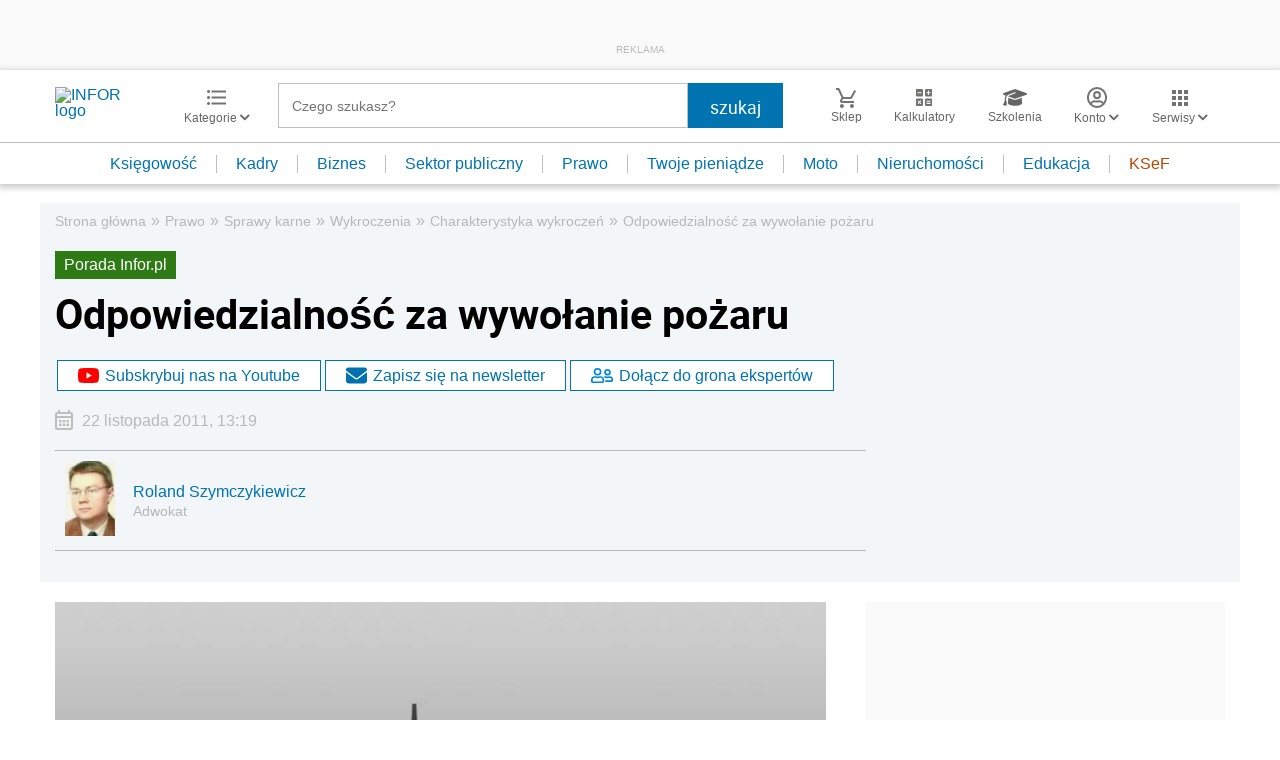

--- FILE ---
content_type: text/html; charset=utf-8
request_url: https://www.google.com/recaptcha/api2/aframe
body_size: 140
content:
<!DOCTYPE HTML><html><head><meta http-equiv="content-type" content="text/html; charset=UTF-8"></head><body><script nonce="GsYcuLgXAD1OMCcXbKA_4w">/** Anti-fraud and anti-abuse applications only. See google.com/recaptcha */ try{var clients={'sodar':'https://pagead2.googlesyndication.com/pagead/sodar?'};window.addEventListener("message",function(a){try{if(a.source===window.parent){var b=JSON.parse(a.data);var c=clients[b['id']];if(c){var d=document.createElement('img');d.src=c+b['params']+'&rc='+(localStorage.getItem("rc::a")?sessionStorage.getItem("rc::b"):"");window.document.body.appendChild(d);sessionStorage.setItem("rc::e",parseInt(sessionStorage.getItem("rc::e")||0)+1);localStorage.setItem("rc::h",'1764586171874');}}}catch(b){}});window.parent.postMessage("_grecaptcha_ready", "*");}catch(b){}</script></body></html>

--- FILE ---
content_type: image/svg+xml
request_url: https://inforpl.incdn.pl/images/calculator.3fbb8d3c.svg
body_size: 372
content:
<svg xmlns="http://www.w3.org/2000/svg" width="16.217" height="16.214" viewBox="0 0 16.217 16.214">
  <path id="Path_1867" data-name="Path 1867" d="M521.965,164.186H516.9a1.014,1.014,0,0,0-1.014,1.013v5.065a1.014,1.014,0,0,0,1.014,1.014h5.067a1.014,1.014,0,0,0,1.014-1.014h0V165.2A1.013,1.013,0,0,0,521.965,164.186Zm-.921,4.443a.254.254,0,0,1,0,.358h0l-.358.358a.252.252,0,0,1-.357,0h0l-.9-.9-.9.9a.252.252,0,0,1-.357,0h0l-.358-.359a.253.253,0,0,1,0-.358h0l.9-.9-.9-.9a.253.253,0,0,1,0-.358h0l.358-.358a.253.253,0,0,1,.358,0h0l.9.9.9-.9a.253.253,0,0,1,.358,0h0l.358.358a.254.254,0,0,1,0,.358h0l-.9.9Zm10.04-13.565h-5.065a1.014,1.014,0,0,0-1.013,1.014v5.067a1.014,1.014,0,0,0,1.014,1.014h5.064a1.014,1.014,0,0,0,1.014-1.014h0v-5.067a1.014,1.014,0,0,0-1.014-1.014Zm-.5,3.8a.253.253,0,0,1-.253.253H529.06v1.268a.253.253,0,0,1-.253.253H528.3a.253.253,0,0,1-.253-.253h0v-1.267h-1.263a.253.253,0,0,1-.253-.253h0v-.507a.253.253,0,0,1,.253-.253h1.267v-1.267a.253.253,0,0,1,.253-.253h.507a.253.253,0,0,1,.253.253h0V158.1h1.267a.253.253,0,0,1,.253.253h0Zm.5,5.322h-5.065a1.014,1.014,0,0,0-1.014,1.014v5.064a1.014,1.014,0,0,0,1.014,1.014h5.065a1.014,1.014,0,0,0,1.017-1.011V165.2a1.013,1.013,0,0,0-1.015-1.013Zm-.5,4.814a.253.253,0,0,1-.253.253h-3.547a.253.253,0,0,1-.253-.253h0v-.507a.253.253,0,0,1,.253-.253h3.547a.253.253,0,0,1,.253.253h0Zm0-2.027a.253.253,0,0,1-.253.253h-3.547a.253.253,0,0,1-.253-.253h0v-.509a.253.253,0,0,1,.253-.253h3.547a.253.253,0,0,1,.253.253h0Zm-8.619-11.909H516.9a1.014,1.014,0,0,0-1.014,1.014h0v5.067a1.014,1.014,0,0,0,1.014,1.014h5.067a1.014,1.014,0,0,0,1.014-1.014v-5.067A1.014,1.014,0,0,0,521.965,155.064Zm-.507,3.8a.253.253,0,0,1-.253.253h-3.547a.254.254,0,0,1-.254-.252h0v-.506a.253.253,0,0,1,.253-.253h3.548a.253.253,0,0,1,.253.253Z" transform="translate(-515.884 -155.064)" fill="#1a1818"/>
</svg>


--- FILE ---
content_type: text/plain; charset=UTF-8
request_url: https://at.teads.tv/fpc?analytics_tag_id=PUB_5576&tfpvi=&gdpr_status=22&gdpr_reason=220&gdpr_consent=&ccpa_consent=&shared_ids=&sv=d656f4a&
body_size: 56
content:
YTBlZjAwMTktMzVmNS00Yjk0LTlkMDQtMWUxYWNmOWU4YzAzIy02LTE=

--- FILE ---
content_type: image/svg+xml
request_url: https://inforpl.incdn.pl/images/notes.cf141b6e.svg
body_size: 323
content:
<svg xmlns="http://www.w3.org/2000/svg" width="20.998" height="18.666" viewBox="0 0 20.998 18.666">
  <path id="Path_1866" data-name="Path 1866" d="M829.465,26.413l1.167-1.167a.293.293,0,0,1,.5.208v5.3a1.751,1.751,0,0,1-1.75,1.75H816.547a1.75,1.75,0,0,1-1.75-1.746V17.924a1.749,1.749,0,0,1,1.75-1.75h9.972a.294.294,0,0,1,.208.5L825.56,17.84a.288.288,0,0,1-.208.084h-8.8V30.758h12.834V26.62A.286.286,0,0,1,829.465,26.413Zm5.709-7.357L825.6,28.632,822.3,29a1.506,1.506,0,0,1-1.663-1.331,1.54,1.54,0,0,1,0-.332l.365-3.3,9.581-9.57a2.127,2.127,0,0,1,3.009-.006l.006.006,1.575,1.575a2.136,2.136,0,0,1,0,3.019Zm-3.6,1.127-2.12-2.117-6.775,6.778-.266,2.381,2.384-.266Zm2.363-2.906L832.359,15.7a.381.381,0,0,0-.539,0h0L830.7,16.83l2.118,2.118,1.127-1.127a.388.388,0,0,0-.008-.542Z" transform="translate(-814.797 -13.838)" fill="#1a1818"/>
</svg>
